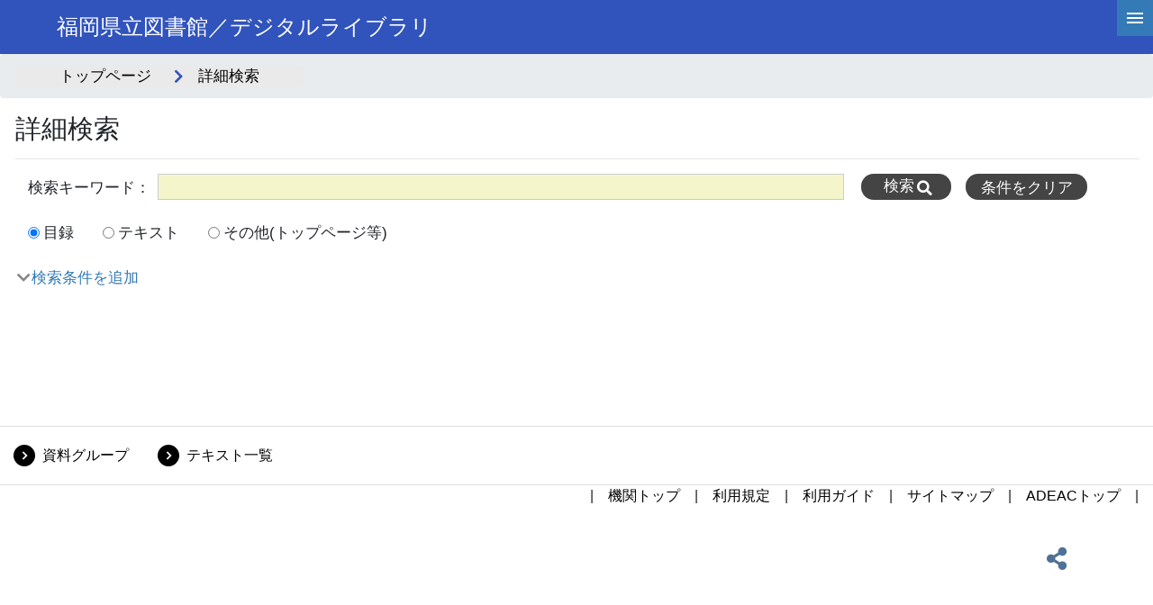

--- FILE ---
content_type: text/html; charset=utf-8
request_url: https://adeac.jp/fukuoka-pref-lib/detailed-search?mode=catalog
body_size: 70691
content:


<!-- ヘッダーフッターのユーザーコントロールの宣言 -->


<!DOCTYPE html>
<html lang="ja">

<head><meta charset="utf-8" /><meta name="viewport" content="width=device-width" /><meta name="keywords" content="ADEAC,アデアック,歴史資料,検索閲覧システム,プラットフォームシステム,自治体史,都道府県史,市町村史,団体史,大学史,フルテキスト化,高精細画像ビューア,デジタル画像,地域活性化,POD-Book,TRC,デジタル化,県史,市史,町史,村史,史資料,史料,貴重資料,郷土資料,図書館,目録データ,メタデータ,レプリカ,全文検索,横断検索,文化財,埋蔵文化財,地域資料,地域学習,デジタルアーカイブ,アーカイブ,アーカイブズ,クラウド,クラウドシステム,古文書,古地図,絵図,3D,土器,土器3D" /><link rel="stylesheet" href="https://cdn.jsdelivr.net/npm/bootstrap@4.6.0/dist/css/bootstrap.min.css" integrity="sha384-B0vP5xmATw1+K9KRQjQERJvTumQW0nPEzvF6L/Z6nronJ3oUOFUFpCjEUQouq2+l" crossorigin="anonymous" /><link rel="stylesheet" href="/assets/css/list-in.css" /><link rel="stylesheet" href="https://cdnjs.cloudflare.com/ajax/libs/font-awesome/5.9.0/css/all.min.css" integrity="sha512-q3eWabyZPc1XTCmF+8/LuE1ozpg5xxn7iO89yfSOd5/oKvyqLngoNGsx8jq92Y8eXJ/IRxQbEC+FGSYxtk2oiw==" crossorigin="anonymous" />

    <script type="text/javascript" src="https://cdnjs.cloudflare.com/ajax/libs/modernizr/2.8.3/modernizr.min.js"></script>
    <script type="text/javascript" src="https://ajax.googleapis.com/ajax/libs/jquery/3.4.1/jquery.min.js"></script>
    <script type="text/javascript" src="https://cdnjs.cloudflare.com/ajax/libs/enquire.js/2.1.6/enquire.min.js"></script>

    <script type="text/javascript" src="/assets/js/font-size.js"></script>
    <script type="text/javascript" src="/assets/js/common.js"></script>

    <script>
        $(function () {
            $('.mokuroku_chk').on('click', () => {
                $('#convert').hide();
            });
            $('.text_chk').on('click', () => {
                $('#convert').hide();
            });
            $('.chro_chk').on('change', () => {
                $('#convert').show();
            });
            $('.tops_chk').on('change', () => {
                $('#convert').hide();
            });
            $('.keywords_chk').on('change', () => {
                $('#convert').hide();
            });
        });
    </script>
    <style>
        #catalog_grid_div > div > div.item > figure {
            line-height: 0;
        }

        section.result .v-list_result .item figure,
        section.result .v-table_result .item figure {
            max-width: 180px;
            max-height: 180px;
            margin: auto;
            height: unset;
            line-height: 0;
        }

        .fit-image-list {
            max-height: 100% !important;
            max-width: 100% !important;
        }

        .fit-image-table {
            max-height: 100% !important;
            max-width: 100% !important;
        }

        @media (min-width: 300px) and (max-width: 576px) {

            .table-responsive table, tbody, tr, th, td {
                display: block;
                max-width: 100%;
            }

            .table-responsive thead {
                display: none;
            }

            .table-responsive td.title {
                width: 100% !important;
                background-color: #565656;
                text-align: center;
                color: #ffffff;
            }

            .table-responsive .td01 {
                display: none;
            }

            .table-responsive .tdmob {
                display: block;
            }

            .button_wrap_prev::before {
                left: 7px;
                bottom: 15px;
            }

            .button_wrap_next::after {
                right: 7px;
                bottom: -2px;
            }

            .paginate-pre-btn {
                text-indent: -9999px !important;
                overflow: hidden;
            }

            .paginate-next-btn {
                text-indent: -9999px !important;
                overflow: hidden;
            }

            #catalog_grid_div > div > div.item > figure {
                max-width: 180px;
                max-height: 180px;
                line-height: 0;
            }

            .fit-image {
                height: 180px;
                width: 100%;
                max-height: 100%;
                max-width: 100%;
            }

            /*            section.side .total_kikan {
                display: block !important;
            }*/
        }

        @media (min-width: 576px) and (max-width: 790px) { /*576以上、768以下*/

            section.result .paginate .pages .paginate-btn {
                margin-right: 0.15em;
                margin-left: 0.15em;
            }

            .button_wrap_prev::before {
                left: 14px;
                bottom: 15px;
            }

            .button_wrap_next::after {
                right: 14px;
                bottom: -2px;
            }

            .paginate-pre-btn {
                text-indent: -9999px !important;
                overflow: hidden;
                border-radius: 100% !important;
                width: 2.5em !important;
                height: 2.5em !important;
                font-size: 1em !important;
            }

            .paginate-btn {
                width: 2.5em !important;
                height: 2.5em !important;
                font-size: 1em !important;
            }

            .paginate-next-btn {
                text-indent: -9999px !important;
                overflow: hidden;
                border-radius: 100% !important;
                width: 2.5em !important;
                height: 2.5em !important;
                font-size: 1em !important;
            }

            .fit-image {
                width: 170px;
                height: 170px;
                object-fit: contain;
            }

            .fit-image-list {
                width: 80px;
                height: 80px;
                object-fit: contain;
            }

            .fit-image-table {
                width: 90px;
                height: 90px;
                object-fit: contain;
            }

            .col-3-search {
                flex: initial;
                max-width: 100%;
            }
            /*
            section.side .total_kikan {
                display: block !important;
            }*/

        }

        @media (min-width: 768px) and (max-width: 991px) { /*768以上、992以下*/

            .fit-image {
                width: 170px;
                height: 170px;
                object-fit: contain;
            }

            .fit-image-list {
                width: 80px;
                height: 80px;
                object-fit: contain;
            }

            .fit-image-table {
                width: 90px;
                height: 90px;
                object-fit: contain;
            }

            .button_wrap_prev::before {
                left: 10px;
                bottom: 15px;
            }

            .button_wrap_next::after {
                right: 10px;
                bottom: -2px;
            }

            .paginate-pre-btn {
                text-indent: -9999px !important;
                overflow: hidden;
                border-radius: 100% !important;
                width: 2em !important;
                height: 2em !important;
                font-size: 1em !important;
            }

            .paginate-btn {
                width: 2em !important;
                height: 2em !important;
                font-size: 1em !important;
            }

            .paginate-next-btn {
                text-indent: -9999px !important;
                overflow: hidden;
                border-radius: 100% !important;
                width: 2em !important;
                height: 2em !important;
                font-size: 1em !important;
            }

            section.result .paginate .pages .paginate-btn {
                margin-right: 0.25em;
                margin-left: 0.25em;
            }
        }

        @media (min-width: 992px) and (max-width: 1199px) { /*992以上、1200以下*/

            .fit-image {
                width: 180px;
                height: 180px;
                object-fit: contain;
            }

            .fit-image-list {
                width: 110px;
                height: 110px;
                object-fit: contain;
            }

            .fit-image-table {
                width: 90px;
                height: 90px;
                object-fit: contain;
            }

            .button_wrap_prev::before {
                left: 14px;
                bottom: 15px;
            }

            .button_wrap_next::after {
                right: 14px;
                bottom: -2px;
            }

            .paginate-pre-btn {
                text-indent: -9999px !important;
                overflow: hidden;
                border-radius: 100% !important;
                width: 2.5em !important;
                height: 2.5em !important;
                font-size: 1em !important;
            }

            .paginate-btn {
                width: 2.5em !important;
                height: 2.5em !important;
                font-size: 1em !important;
            }

            .paginate-next-btn {
                text-indent: -9999px !important;
                overflow: hidden;
                border-radius: 100% !important;
                width: 2.5em !important;
                height: 2.5em !important;
                font-size: 1em !important;
            }
        }


        @media (max-width: 767.98px) {

            section.col-12.col-md-9.result {
                padding: 0;
            }
        }


        @media (min-width: 1200px) { /*1200以上*/
            .fit-image {
                width: 180px;
                height: 180px;
                object-fit: contain;
            }

            .fit-image-list {
                width: 130px;
                height: 130px;
                object-fit: contain;
            }

            .fit-image-table {
                width: 90px;
                height: 90px;
                object-fit: contain;
            }
        }
    </style>
    <title>
	【福岡県立図書館】詳細検索
</title></head>
<body>

    <form method="post" action="./detailed-search?mode=catalog" onkeypress="javascript:return WebForm_FireDefaultButton(event, 'searchBTN')" id="kikan_search">
<div class="aspNetHidden">
<input type="hidden" name="__EVENTTARGET" id="__EVENTTARGET" value="" />
<input type="hidden" name="__EVENTARGUMENT" id="__EVENTARGUMENT" value="" />
<input type="hidden" name="__LASTFOCUS" id="__LASTFOCUS" value="" />
<input type="hidden" name="__VIEWSTATE" id="__VIEWSTATE" value="29+637kAjGu9wBLPaFvQS5du6hYne9j6O1F0ptu5FMgtLLydjQsuWFwoZhZT1GNNzFvAXZ8iSdF5mI8rLJYL0cIsNFQ2dVF0xmhbPohKdckDxhPk7XDByKaK+h8/fUjckvra51LEo2XzloJ+mTC7FTmzah4Wz/Qz9ABDPxqIxADqIpteeLqSGDt25S1dcK3EMzbsnC/4qrD43htvf1nGYMonHkvG7KmPuNd15iiLusFe43hCVNC3yNbS1L9YrIHHLXlJfjUZ/yvFhYjxkx1/90rBQ9OwQCLPe+mk64rIQHVQod/n5MXSPHQktFF1tgK4r37iNeA2vt3rW9YLaU1I8F/weSX0waRdPrBIU5zdvvDaQQZgHDsUsjncxeM9hlONuqLLRyFfVeCNEu/2s/d3JLa1D3UvZQRTlTlatsFTENr/KFjVa+pv7ZVGxyg3X+4ud1BgKGTy+wQ/xJD6183B/YkcVVNVRrAJLZeSR6hoRG6+qf09FbIg8beFtMZrfmUi0ZWAMAKaBF+Ce8mHzAwOwXBgzne81DhEL4oHS4X50RCtxpZ0LtYMwIMF/jS2pP8qH8xJBpm/5NVnxWeYIpxohmbHujKgkbToo37mJTc0Sn/FWNoPJ7eu7TZNcrCY6Ex0o30O4ri07gUpKMVaYkl6oCbm7ChSHHmVd6mlIWY2bKvlbf5LjGXQb4BJ++YGYPffy+RXxP+CFTPIGjml/TUwPpBAGaC/Db3QV6tYsgOIHmPZpu6LlQaA7VtXib6O3Xfnq11ArmhyXXHGxmaIuF5NYZe1gcn1qPK6r32ujg1DZw1pm0Y0nJwyHArazmgUFDGscrv+3rv/ZU8XePeZu12S2utXoTUfXgFwjrQ3MruJTC3W0sjVt+J/1KdLLWTtLAszREjI9GwJlHa3/7mHRI/FdIGPM6+yykwo439JsghbzWCJIwegr7BxvQo4bOfqutSMXIbmcS8hpazrBphZOAATXgPO3puDPZ0fW5nzZyB6W1gxIjrA6HdmB6fYeXnXnzZYS8GeyR/0OkGbs4VIuQQyn/2+gF6G9cuvVZg5Pl8OEJNbD338uIiHBjB9pc2wKlF1ugczGmG/w0IcdqG7FyG2va1X5/bet7b+K9Lu1jd7TA58qtgUiYjgAje4avhHw/enUYHuXAeP1awVnOh6MeDy6juEITuT24tBBpSNEs2dsktA9KxqpORTIZY1VfUw6AXsJfUw82JKp/a3zlkyIlPfCs29gD1WPYPvtBKvN5BbnhGnWZuava5pc/VjQv9jajoi2wfs/mYqoPKHVa2gZOdvXIFWXtgJGZi3xXbFc50KUOtZJM4kvcTvzV7/mG8iiknpqlABhyBA4ICe8nEHlAJdFWDdFK9s+ObrS4X/16CwJTEn0THMqUHlB3v0J2op0yALMoX4S7qhKjPBGPAw2tLAn8HQGq3tv8pMIC4TKl7SAUrEBkcmCTolQ5XNecAB65umWeeuW1n2J4osMhJRo85Cd/8ZO5TZ+vc8Qh/JjqWYZPRRR6dGRZ6fUAPOPP5PCZBXoG//Rl+HHGGiAzMa8Hji05I4MBaJNWVil65ndz6o3Cf7UVApvuKxi/WC0DrF+/zXL2wiDLhTYM9ilj9c7MCZ7xXVOcEs4IJ7tR6OabqWa4jrXO7Zv9K32A1RyU/X+vmvu3cOusSnzKW2w6NBnniSQ8Yo7mzfiFwGvEWTRk4sScTehUDFUlivOhMRKp4pZM/GDK5J130Q3bKEmRU9XgKyxTD+MXqcMyszUJ8uCRxG//izhdUfRDom95D0RiUx1aMNz2h/Bx+So5KcSXh2UpkkzWhylmDBLkBifsJUN+yd0HaSVJSQiUASr+jwby+Gghv0qPVp2HEOx/+XeZBMydG63LFieyk58Gkr/NMFuU6+wycGwj9ymQ4REbWLdqUD3VIjxy70V5p1UmInzAFZ1/4XuqBzwoqY4NIWHzfX+tR/HBskL9uS/q9Lb8SJWbCsHZSvztHfkAuknV3Jvrf5wKBZd/NpsGqt9V7GpXJ7/[base64]/s3XTa3ZRflgN5xXVaiBr0T3alsGlOoYHZ/9W8JiuN808xkOST+8eSG+H1FYnj88PecYkFFLVua06qN8euBL8eLQXRBcwwuq2/9OSFlV5whOM9lmSDSLese1wGZdx8maryLTHyUDllGZ+h28xfjjww+Ll8opznQCf9hpt77tDmqS2rTbeiXYywM7FVCXrqzrCECtl37DSHBZVZO8i1YueYAf0Vi4UL3qo6pQml0Ok+5h1TyQXSM5tMn6D9KLQ6EXH5zn8rjC+fbqAnlP1XXkO1bJQ1S/FzC9EFMPhvaaDacgIF3/Fv0RS3kcptI1MEqaZV3o4wVpp/uItk/[base64]/U3T+rg1bUWXYnu8OQY9qFzugPVglHtI/ZTL/J8270+GKK0GeCx+/57Hbt4kxkLV9A9rj63qcYF00wp6B/uJNHU0LdjxPb8GO03pRvRXNzvcLLBZaThcJtwlXCQT5yamettpwH8zYYq3+70oPOE0V6IujtyMK2of/T8GvW3zOBz9rsv3BVWnJiGbwnwLi+pVaAEH9BdvgZyeubqeL8okNPdtJ1ZnZmLvcxq/KiLQPR//OXGTNU17bsbYlE4F4rnyEbWD1KIWvb7EOtM3aHTYrUY8YeOlaVZ97Ao9sf8CWYO0LFoVac4S15AtaUe2uGIlA54adlmHHuFaTxiBkMmgGxvMMp/GjGtx2s0sg5WWEF7tl58Xffee2MbaJh18/RgXVaEhqfE0QB8W64swR2IGyikhAAc18uG/OfYGAjOkBEBYu/[base64]/oTOeMC62hvgWdLjo+oauyJzzSFBMKi0NDeYNPmK79K5Ao9n6IrBedGd8o44xBCqkyM6fyfr+CueQ+X3T35LUVDueuUoH9UkWPE/VewEjJgj33ZOCBBT14l4d1MfcNxcv+a5a6lfpJDrNbdKlLRCximOVjtdpzNd57Qv9VpoWm5h2TXcRYPij4/6Mbvae3/rqgylmtONw2GPSb4PF4tdqjPaRJSbjL8KH2QbPQPoORZ43PXGSuSqf4fQ65xJxhsu5acsK3hCEAED2ccol3AYXGiR4dTQuaFH866y1eJ67iuLZqdCLO69pPTqyC00zxrqNGXXG1HMs9eR77g/Gnmvfm3OjzHJGiiEVGPATE/hNToNVjGkQdKi8XvL6VJii/[base64]/8BWrB5XdTp2KG6CEWfclYeH2JsedOv6y06USEDOm4rTMngsaiOa56pTWHP94H6u2FQlGwCdurd2GeACSkkns8gS2I6zHix2lRtSOLHmdMjoN0STT7BVy2CKRcRm9HEhei26dDpNfipM9PMJbKdJWCfmCe2d5bnm3Vs4rtW0S4l9oVm9tc4qjSs85m0L1tZlAYala/lqzq7vPeC8or0iyDmPtdkDHMiDPxWRl9P77odqoM7nAauwlaveCLGNhbmZdV6nYRK1hpWRXDqH9Ah9we54R1EK91o4gPGPoP50A/8bYV2CSFycJlRZlxyW8EQ8CzAjPjiz2Pz0se7yJTpg6JGbTJD4eppBVdVEi3b82IxQEVFXEo408u+sMlKVMpzkmociki7Jb02CfAn6MjqFvk3Y5R71t5u0rhcXTgt17qBFhsJ+J1UfYtC3y+WCD2mBibp/Aq8dPLDhvkf3y5dBVR4jeYOQbEX4dnsDH8isKFgz5kdDCKn05NXd0HtQ4+53Gw/wvqrr39iGerNKcUPdKvPvNJ8hoIe7JoKR+exCrCw9BknhSzAtIRrQHjWd2yKwUUNrgu5yCh8DbQnWk+4c6hh4n1q4kvpBHNKN8Dp56Ob/6atKJqa/ZYPkkoxGnaCkoLQp1GO0IV0wIGLW4JC3dOGvquBIvL+Z0m975qcsperGxia0KfBapi5iwikYDKVIGBeuBsrXewy1MA/Xj4FbsA4PEYprq7SVwZnmgFLoV4l8TL+y6cHrU49yuWn2vpfOx2ToQTMENaKcFpqy59ZQi0fRcaI0r6SQ/kX1qqRf+BgGn/4e1CrQznVTOzNXudPB8oAWiQUyK6c1qpnR50uDDzo3vXeh2QsJAdiGPMyZeW3ZyIQuHHKkAKcBew0/wopnfUdyFFsiGtqn3/NWIaY7dhv9AmE+/emXyu/us6XCy/ISlrayqX1nS5GiuHj6B1cjpdxbb2nFajRlD9uxeLMrAOYU3yMP21bBwaPwnW0+/Coh8ymvAVWukwOyRP2PMMcHdMJKTvW59mhBEH6e+eYZlnILzwKfk9cbiARp3fE9oY8nTdp/Z0cSUXCiFzNF9R0azIrdXuJ5qPnARpgwArSUDmxYabGq43DsyATrkVPqH5EZ0mSCuigG5yVxWP0Kzs7eD09Zl/7X020fnX4bcrT+wP6SzYDFFMVpJGbvc0tw/2b8dGsC5gVeZhZyAWNOFLSq72A4zmrNT2CYfd8ZfqMbpykbra0ArK8ss/nGE7LsHUNiS7YqS8e5pXI7fSJuC4BCiR3twXb3wJ9D653G+DASEjMBruyHmyw111m0MPQLERDx44t1UBJHIvx+3WjqyuFnZbWwgnvFAq0fTJd1lQ3MQumVekcQMXMl3hPF+2KauIBJlTCGUMHRXxkko8E5CpHi42XayemBLcZtZmYvgmmIN8spNJxk7AfoN5S/eFFGL/Qo9cYnVFZopmYIVN4HfMCKWHOzpANr5A7/NbHx461SDEjCeAuQuUE43HIhySBSsm/k4435RKVu1Zj8uulna8Ql0x1WZrR3Ul39M2Rbws49KWTiH/WMHRJ2JgKOuhgE4Gu0E1zd3qhIkVndptIqLF6eUMscfwrikgNr9sw1LkolLIhj2dcSPxASe/9X3IAuIzGrtjzqeoRZ7KDxGpHD6qHej+Iat3Gzh2/BhXuKDvG24kuYCPfvWIKd2GaqN6xEh3tlJ3obovNwpWwZujYYvPwbXasrt4LYYavoqFj3q4W6Y1HyKNFfqG0+b3HMh+Q2RWT8YE78Eq5gvwZ1j1GF40sWdwjkLGHstbACWxekIWtifQlIRciV45e0LILwAEK156GuwBItixT2N7zdNE/8GnLD1Tl3xoHTp4Mfms4B6UZHNsd430c1HV09LAl5nsi5U9yy1WNY3muWqPo+y/BQNVnchVkDl0xjQpbBkYETw1pISQP86w8E5DOiSrrXxJ7pD5QGFvMOQd7UpyhxgbAhb5l+sI577pQnyQVftY53iFZ47Tn4ohoMPL2TUtMDhrRck/[base64]/FLBfoaoll9Bxq8N2KHLsEgh1GAkHTNy4pv/gPezeaoedFlAY5/gPCzpyRd4Pfa711u8ZYKO3JRAnAiKIBAZjJsQj2BXiWyuoqlYlzlcqn+3dQ0DsN3sn9nflo3WDUygW7krWTW+h4lNntBdx/yRufnC3b6fQpHL/J1IK/yomHrS/ty2BH1l84uvBStKCfqq/3fb55JssJkHC9dTDlMcmIaTEsA3k3GIdetporq/4W+yPY+ZlqTdc4yPbVN8zl2Adbnr8IHc1J6BCO0UK2WYoT+6GFK2h8CA5Ed6Qk4u6f4jO6ABIKraELgezoYs9xlUjtiAYmsgNWDqCoIJ9Hm9pEwpz/VKxi7SweE34p/yk/OzzxuTlFxiSkrqP42qmVBvPh1DPa9awE2FO2IqkwfL9k1bfic1ODxHfqHVqfT4XOMUSaTVggOBTYzwJWzKdIBI7ElP0Q4Xt0A3ObzsFDdoQSiq4kDUlLh4zRkN+QY/[base64]/tXUmYqkUL28D7I01x5J1XNs+gI+pRyhPvduhDn1o36LzRFq1ohBQkXlK4tx7sTkqkgtjv7tAYqZ0jnneTyjhyxNdWzBpw307S0wAdFdlKw5iuzDkqTQMoy3EEHsmVggZfC9f/oRI8gfQzghV203nCeUQ2UJDaINP3g4iitGNjSvhgEprFVl487XS7RudeOaqmrkYfhHKqZ8ozNL3H9gJbvGi8qHPI0dpLJJInkSPEC7CQzpzH8+QntM2QY7arlJpJIhAgZzwtcb6sqTIyk+fPQ/qkbWRskHw3A5FljPrB3tSsWSMPA/+0uYuicRIOFyFFaobTjL8yX6hz62a9dbYbfWOFTysNLAZXuhVTdo2PSujlEg/GQfCif5KmsyTCpBQ8egue1iEt1sGPBttY1DNQpT/et5fQDXCUtWZrmfbfUZ/L9fhWLHtGoJnNoNQ9cBbJVTpDtlCuak77CT2CayMJ/OcxdIBersEaMYnSOyar/AGcveh3fnMDDtrbcuikfu9/2sR4ypwxfFQqgxjzyEmf7Vd+9tdSnwoIZCwrmMX7nCv7YfO5V7Kc1k4YPQzfNdhihqF/Lw4Z1+K0MLtDBVO44cQX55yHVkrV+RWSwB+WfPftQKsS720+cY0EWqbI4IWb/H3LbzYmb9wdLu4NYK2S5XH1+sBrDeCFXpN/23wJBZ9o/uyK0oRjE72RW3ZJKRoLBNl5SABwXQaU98cIn2MDn5VywmWWbxFcGeCg3jDx4kwQ9hECnRc7shoFC9TMEBAbqOr27/pTTjChhmqNG8G2I39XvqqJeMcC2LRYFe7rur1o9QluAWi9Wn+nWPir+G9io4EUUik6YY3TergPBaDsprw5rAdjxw82gYvq2rihgXlL3TlmrVGG0nWDlVlRaBRO6IOcN38w9vNUcI909+hK2QbqszE9z4I9NNO3QVv2Ad4h/wylc/c61YphoOqGQwOKa7mRYe9wVITMLv7nQ7h4JCC/RScAjul6l8WFwqxustikBXwnfnedUm8bcSyXUco9tlwnPA+WBHMM+JViYBIB3HUuCG/3DTZioTw5qyZby20cov+UEvWSYQGFCpAgN4kAA819cOz/gOJKK7q4XpmqKXFcwqV0r7bTDxDVMNdlpjqv0dSxJnDrYqG33WYcBnkLeKyuyB0udc23akpynWdP87pUU0TpDhSpznIhUbm+vIJfh4my0JR9qC+R9dw0Sz76fwThTyGd9z7eccqFOoU0zBYuyGB5D3wT30eguXWqz3iCPAtRGPkKqt8LTPzj6YAmCUz/QnfdigeZVj63t51LlQi5ZCQ4gAIePG3aSvVkCXgZf5DKVUlNdWB69Bow9cFGEQgIC/+Fe6mvCEx4Ou845tR27Sc7Z8Yt4PBIUnmt1iARTfqMJmOv+if2xKXV2TRnObcONkPGxLAoatHf5Sgp2no+NxSkpxjd1g73tTdBmq+pKAK9mxxuhlM6JNrG6f/CpObBssv8UVkw65y+0H9qnYIX6pieCJIMT9SkOVSFt7OTb9mg38q4WbOXCd8xokkyBHga/tFi1TcsObA6rhsQKYfussXX9xlsWrZBkHTzwVMRAoXfjG/[base64]/CSkAk+onguppHye1wqytNFCbGnHtBiL87F4wTw1S6oZ/[base64]/Yc4+1wxYdj6uJUdIiWnmZI+RWE70ILw6IinHnhcKt6dh0d5c0GL6FhGlJ+13nNdkDxSpzxJSpwy2wqDaryd6YuCQta2psvBksya3mWovGjg1w90JnbYTbhQc9QehYKqQJF/2mhMBjTJRrnSxUE40Ic4SXeqodIJ24+Ct4i60CoB3uuOo/iazCtH/ee3pTL1q/SSkAzk4NoRE3eIdflsFquXmMaHyeL8+tOCETQAtUn8p9cB01y/QWpfB2WPoHzh9UsRhSDXWqz8IqMnr2UUELn4/vYF3abhV5hCdCoxRMzioDlePS9FdAxp2zfXs8VmpXKoodTVYhMr4j082d9unO/yiXRYFeD7UFkHxhzocCwqHHhyvGpCHhWSolrn76bOy+zLXkgXr7PuuPTLs3e9Wt727n5kaxJiugunjixJJmQo+qpepzpknghMBNY34Y1VdU5neUxyHB4aYFGJzM1CiJkevb61874X3krFLq4usmZSOJ8NJYqME6gr+Gm+qBz1OC/Mcvmw9QN6mbeLCzGF5MuLP5IgkTXBxOexSsiNvX4IQdyoBmY9jz2fyYoxZRzYTIDdqj9ARxgrUG8QA611cFqUr9zUVXj5X0fBipoAv4qVJq24xxkGhT7NwXGu4/w7ohllTkqFy9/URs3oLAvHG50yF09tfGKq9FHZih2tH+KDZ0Oijz+gww94PoaiZaU/eYWirG08jL3Lak4MXiK1CjnIGXWoo5lUSOs3Ax0xT1DIBhiiT5ChH9wmQeW7oVof0iU2BRY9soGfYrPTAaO31wbdsB8aPu3d0h7kMb++VJmTQvotJppX82Z6jfeN5LcD125oedLS6Rm4aoVZQyfeXJkALOzSoyxP8hRd/hauFV72buo8sgWAqhGoi9WKUsWqEl3U6zn7Oh1c0E27vvzJD/lr4+xDqAka64K68/p8y29edr+TfN06QJBiIYZJgQ5vV8mPNHq6kDXlGhkz0/eT74/56hq899R7myZkczGi8nXPbEJwZhODwR+sT0RkENg2OiZfTNcmvr4FH1g4HyYeitaPJC7ONS7br06oNkFj8M/NL/coff3X0CI6wa3HfSg2y/SqgQoatGvRdVXx4ZTpf6mFX3ppBXlyELG0sFzAxTDx/s/GDUu061kZrCnHHkMmLF/BEXqLBdnAOiHT4oH8TY7ZhHO+m4G1wzV6us2n/Jpa5GE5/aqe+2RfYPbYAzwz3G5T2z1BxifZ62I58PccnxSWs613j9gt4mstPP8P5+msiZImNxyTDE+oldKqK1uYBqYCyBZnwCxwqgQddBIlArNKZpAt4NmH5kGoEswIDYx9UPNqzr7tRBeOjFRPsAGOsAMaeSPR1oja6JxlxNVjVd0W3sXuX0ndUcfiTGwYBabgdCuXF61a5/MJs5XJgXAxetm/qy+nIuHSejiEsFqPwPXylwVTWoqz3PJ7dEfdfUzA2TwtEqOmyMiDf2ziHrFm5ipfsS+8XObHsbMOOb97X6FXpq7e6kmAUE1pDZPk+C7goWjuerDoYR2T3wdvvv/I8QCimuyWr0DqSsCDozqor70twr2iL17MUCfykQKL1ZML59Ryrw55IBErHt0QE1e/4VAavm+QP+nOskmql5AmiK+sczqiKmlU6NA/WTOoAlTWxlMVpuAeNaYDIDh6W89i1FcJPChHQiQdQKwD9Bqg1LwRMGeBQQ4Aa3fsGj8m93KcYAwiank9AYHOqS1pSzz8D6R3+3xtbdd+WPyQxqeZl7ZARCmcLZYYkxEYtiDn2Ys7QJ1HGLnfxaMMLhwDSqWf1byR9iJ0vz/wBY9asgpffX6XzvVE7zO3sKIWCnjVRXt5qQGJ+i47lMqQ/F4Cg4L2PgdYPRvH75RKab8BzgelSzYP46gXySuSTZNM+iUEsWYHqbJ+VT26Zh5ek1BnUq58Bvy0hdtjUsdfJhsBK3E89Pfr/vnLNfC5dOPiH2ZcGO9f6HGpqBAKsMJNiuPknox0UJnBn6WG7+sGiAcwBfdhHsBFrVEeOmCpnY28MY0k7STzOAK7g0fFw5AsOoHTIBxshjj/TfuDfcRJ6SOJ5zabbtLcEMarqxy6aUoZYHmCJQqxPnDqnBvafKGCVGMCT79onERhpYNZJxHFyGYxZ6xj57CNNmi4MJKwfahrTEiac0zWkf/o2CZWyBHSGO55RokETePuo5FM+Y8wof8XrLzPlPebfJzb5ZEl7DrjOp09TcjuLVHZs89gENckcZk3z15vLqKXKwGQiUhWDrJvM9Rd6NLIbE5GIyog5PwsP+bqv4Zu66iw16i3Tp/cxoAlvcx9oRBQtihnvYXsR+4ivinwCLc/vrgT3gdX7fmAaAX0niCMpRQY6iOEQPjFz0tUrsaZ401ddozFwqaF7biTHA5zaLOEbsTZ51XilL5WQlpRPrfjY/lbpvcwOD7Xsg7Xp8vS62LCKXIki4RzLB3viCWryDnp17OBqa45VpCKRuobX2lakF76BPoi4eQa/Xi0nAzNHCAWS3JhWmlFMh5IDi6WUiAyGLjmjdPSFH5Yr2GJgl38+IYVxOptgu6joMkNm8FPbaQ+wIgGraTMsdtAKllSA0gmcMO+kljWU8aSKISHP4yicH32V9YTDNwW1IgKfyPwlIfEHYWFrz8HDnc5G5tQNcvt+zZ9V8kiyBvqoJpDr2FvafkPmkJiZ4/4CUQMojevAwHeJzOeUDVtcd31JyVeSP2wOJZfcVBlpTbhRdpfvie3fJlHmOVAz9kENZnSQUqygSSDoskuXd42VQ+rQKBdA9xVkXlwvgcPApymuQm3MX/yIuNscY9Ytk7zPNnWpeZGmj1DTyW8pbuKqLEBnXB7yztXPIivEmvVCRFYm5sWCwnjQX9aSVaswB9uWhKUTBianQP3GOre4HnlNUS04YvL/qFC38512z0jBvoyPYopguaLUIDQKK7IcsRbEBvhYHZeZeWiYjBEenN7cgeTkKrbsaf0yCSoBKDgu91nEeMnKFW0zzuInQfeWJbwbEHZ3xcXNQ58/iWhHqe9RQNdfrjXUn5j5DyDvgYnN/9i8oOMRzG1E6K5vBMdODcaPSBygJN322GSwEm2CkzKDkd5YhG0f+6ryb8FpUbmMJp43KKjU22tW3RYfCAJ9Jqv22lFzjSELIfQOgoh4R3qxPKob+xIwocXirGDUhLPhS4ak8oE0D+kO0hI0L6oNwzKe6uJbP+Fynr19J/rY1zAR3mwgUE+lmWHMhzufRSlhy9zKDzev71DVrj2ckmvJhcXGghdy3/KJrfVlSpaunY4lYdb0WjRq5Iiyxmt4BFNPmMAc+8hYBq0n+RlJGqt+eb0kg3dTP8+dV82XaXdEgOKDmafy++jDhI9G0fTPA+1/14g8y/Z7oKiXtX9vLP4ODI9LXQ29f18USmr2aqpFaseHNsJnn9p/MpbqfCFELxoQ9ne4G01c1InshJOW5I59k2u5zN2ynYYRLm7R/RQuxfnyjI/V+ea8KMrKMl3MXJf3RqX2sgiQwrq1UJ9v6Yo0B5VzpKoK7bUAsMd+BMWK4uyfbCOKMydftIEjKjOrCVhY7lH3PNN2BNm1KNZ9oVbgVzTL+qk535Q4sgY/IzKKf4SWUQ2EuP3t+DfAy4hQxeHcjZl8pvuczsq3OBwd7Uy8q7JEUsBjKu/p3+9ydtrIiy3nfBODw952LcsIccqcAMAv4wWXR5z6aNmXl3CXhgbtxyqPOfPwzqQK43s0M+RQaEcZcxsWM1iJ11WKlWbgrJGWza8MD0OCQdkMn5FTRcHOBztW+JpImZ6GkKiAjdLjkxrp5FI68vqO+FkXx0p1khMeAJZwIUv2v/xBUpWAUJ55RCymErDHXAZ/F8Z4PJc0bXBu5DEH11042DTrmHabczyTyINViyv8DNvB0i22N5kdQIdGcnh/jD9iIOMeHf6BJBoFkqLjwSfUdiRmbeTouXn2DzgNtBHrol/oFrnKe1ilNK9eMcvIvYClhI/t0Oj4fvnqTY7hiYXZ6cm+RpFYLw5ahh+K6aD7k5KW1E57zbAWqArlU6zA4PQxZdoim4FHf83xK/VuwP/sFv1oZvzHpCKT6nqrk/1jr2Aeva40HqXIo0fuyJ4/PkJ91mDLE98E06GdsZCAYDVXof8400w3lXxjWIFX+cdXQ5TKokZCiYtyT1DrIzRouUHpB91XuIkCrGzglJrqgw52cO1opEU+I9Y2CxuVslQEDMOglhDhBWJrm6qQ1YWd2l9tCuFXNCNPcrx50BQaeoVPihuHM8ZKd8BAtkycQQS1lbTafN8ao/AoWMuCOAqltmCiML9madX4J/NjQiSq8Fugf6sx2iN18KHRbg1y6BgaHcUy/kVU5Ti5cvorQgQcLtJN5tDi5urXuGgjPGjlsptKD1d9ocNXz52Ixo28BrcqX32GmwE1OJql32NZDZsA6cjdoks7KmV8cq6OEH2l8SAokFDsTCCzvEiRE5hUOsoarV676Vvlse57NvwdtjgLYNZD6kjxcBvYa3eI/NM9TvApQmmx+gKdJV/n5sb2bLCUYvdRH1+/sl4kOzzaE8Xz0U3DRe2wF9m3CoqqNRkvtBAAgJ49oc2OS4f1reGDdQAW6IbHNeQ8qFQjrvyr0I457smzv/6tRwbFTTUPYvXbMKAZ/gWGe0r/SlULEsU17bJqWPGxeXS1HiHmkucmuDL8ypFc3yZkK0Akhbx/ik+30qsO35MQUVyf8PCEoNySuoDCu/RzUIkbvCA6/veqQqO1Y3wsJbC58QBGNMfABHGKDt0V3DD86+y8et9cbBVxSzyFOkG7LkL7KuIXcOAqBmmdbQtWCdo1246LxbjDFC7o2MXwDbi1fpuzJUZkhIA2VnWoC/IqrdhADRLcr5EuL9HhcJNzlIYAGOz5eplS8z34FKrf3pbBtNzecfW2x+zH6dU+x4Y/fhTIS2uLve3F8D5DWJGCymkID4+ts0GA7+wz4/au77gjAEwwkwDWgmiqfxtGQQHAV8tWUoTkCMJ/dZe2PqqrYDyvajhuK8Nak/g9ea89hW9SjuAJR/BJP71GUWSNse5kG6OhCOmBxrZX7AiJj74b0kFELvawkQJMVxS2YEQFp7hVffljvPkw6j/QZB79BUHVQvD5S4pfG0PHj9Kul479NU6KVJksd+mEiNr94EojujjqCYdsR/ksuZd1zbqyifzcLCbO2li0Mn/ue/l0+u9tD9EGrjzcsNShk1vJvsg21lDnzsOOlraJ/ljG6z/ev7M8Bvupdl3GlNm27Pdu1Si8znh3Q4xf9dnARiJ3Y7Ue65G59wsuAEf33m42mRu0EMyzGAcRrOJMBBg5DioTbvzovr8DEmXue5KvvYdBuCfnvwLPreSF0T0PZRqQjIsiylsBwX5L5LHAkORDVzG+QhWZhpqrVzIFoDT81CkM65MLxID/WaaKUI7IVZGA4htE0iAUNxRoW1gc9kAeqZQv/WWSSWMCDrzFSpm7sAg5Rm/8QKqgxyIYVVQBXXvl+FH+Vprl8Pwd65FwMa+46kkz3V0ZdTo3WH/6ZuJU07y8alRNo1ip+Zyp96uBKM4W0cwY5fUP/q3aTqoijGa6fR/xBtNCgIieybR9BuegIDHlgI5HS7QUktssoIKxrD2gt7H9lPfQAyI+boafHLuvMqzliORo5Yr6zXph/uD6UB5lJhx6rhnCw3uQDf8rFKb7ob6EbKBcetdh+xF2gJyg81gcMEx24YGD4fvMVkNjQRkO1oiJKrlIS2OC2fv8svluUyzVtpfo4qP9q54M7z2k6nQVu4Tp/eJBF4RN5zC3yNWfr0i2Na8JxC5kxWMQST07A2UY9lBxRc8cS1rXJTP2Xj3B5MwQ4G9v3gCt8nX6k00CfwU8AwKRyVap801B3ze89Dra3H1TjyREbdoI06C2+A2aryTYJp0i4bjqjYHUSA4WsLHqObCrqSYv+7W4K5z5BI/8EcMmNwFiBk5qaKWvrf4Kct1c3S1Cy04NnjLgGqU4lmEGBG6BgUKL08x9F4VnutXhbAlFzF17Gxkvk14IISYSLjh6uUVASndT/54+hmRuUWEO0STcthDLDHQOdSVNMyR8rQeUnoJCFg/[base64]/F9WbSfQjP3WOs0mQsRXzEtc5I9WRB5omTdIXkcj0an1GFwkVMWq9IcxoIOzFyCi9fpQ/DV++ZFOXP24Ss0m3aXBHsk6yE0r1gjaDOPZIvZ8VXowq7O43C2/XNb7pSPuipxVQHR5zNSszMK0eaL1YUSTJGCFHTjAab5PzlT/yGLMyd2nha+9NCvDTagUW1CmRpZqHAcMiFr+Gg3DOR+e2ONRzXaMdq53DbAeAnJ7gDfdiG/68HtNPmbCttu54xBNkYhBXh2bkvSHv+8x2XlJOSWGYWqcaBVv3IJcOfrMXSAsNJi6kx4dTeCUmw1Mnyc8AKBad4c2Ja8A456SbTEBc2Aw6agMnKocOiW6gDf37W5EuMsm0knSmFMgO6O5BP69+tloSi34S/Y1dk4D9v3bHvdjKFkB2r0TiQublOdoXZE1i163oTFcqD2NP5tuNgCK9rGTunPvwNU4lbBg/AN0VzjmXNYsZtYFehg8y4Tum5AJus2RcWN/G5QmYJ4m1ylIlj7tNjLsMUV+LFIMgLOY1E/zl0jRRBIBaHrlUMmzscfp17DOXGimURi5lscup7q10sT0RXj4oQuLO229aS0LKK2waHTwzvUJoSOL2xc3VQj30GrpLGy8PBvDMxlwR9L4P/Q4Z5FMV3yjVZF0ux8NGYfX+Ug7mXjn9e5RKZmLtzhN2csy2wJpbr1dLaQxgUCdtYGItsCK4TQLb3Uupl/ZPZwPiKtg35oAZbDXYTIhK+6p4RnMHryqKmNeYYkgG897CqVzasMheKT9tLrgUFM2+KD0biRIJA2ieWOJhIrTDcdyohKsanLDgUyUqaI32/CHP2ZTJj+LHOSC8hSRQddbHQe3mWJYfVD2xk9ed2yoixqNSP33AGtyVj0nK0rzYzftxnE+zEsNUFhH7cdTIUCZjGKUfQ1CR8T8spHCfakR8NFDUxGj8ebI0abxntgps7RsXHsoop8rQ5TnobMhfpWANHYFxExpxC/29jLnEAT0fQpT7lVqGQofw1Ry4PKVizKad6bDE6dukWqvk4agBJuV7RhwgwOUUu3NfxUZsk6o4xgBdk61utzP8+NODUXs4djJenaUc+IzY2LZVdyPUpX2cr/Lcs1xUIhTd2EoZqPkR/VA49wQrkziohNlo71zVhmUFAjY+Od3KQvJ6vT47F5kPdBaE1TNjn5ElseEgL3sSinBCAGLBAvcjUsILXbpbYRD49QxjEcVMT6Tc3GQJKT8H0XbEzz1sOkD8oT/BX0apbRdZqZItevKUAn3+dWql6+EEMp6LrWGKkM3TOdezUdVxCb0J4WEHA3Tw4DrB2PnwRbf18BAsqXFkVmHe1G8KGQzbnjzuUZQF1+6kWL4p72CpsLVr3/2OehFq77iBXOOFXO5P7NCZVjXpWpROHMeMzM4rVRyh1eF/JyARSjw5Rw0NFrGRjxLMqHWoSvlxg09VZxq/Mug8HiQ0SnJ1GOhIFHrK1lt2K52MHzz9I+H1tEbtrF+XFpQSqmtcxDmbb8L8QYEPrf+xbxf27iJZceY51Yy3zcQHHQaQp8boT95/5ouf+Oo/iUFRrTOsj53eaST6nR3Zhz2wWXshUrs+y6rpw62Ky9y5kcZTV/KAwIb5HEhHcVK6bXNMrcRiyTmLrg9tgyOaXbOOYjZ4gDAf1YSZcn6KtPdbs3ib1Lseg2dOchYQ0OxNkTY54rUB1aAB0m2eeSsSqtSL82ujaZ5f5OBHrHVEtvzR/FNwVKT7FtCu3+AtfEqLV+cCUy9gV4pWToqkIa5ZT8c1MBREASqO73kk5jvi1x3rblr5y14tvcZ30AyXD5b67+ZNSfPXZsha3uVN65pAMv44F37UN3vp3FahRIXHTHJtq5uJHtpUXgH1PVsMHT63i1jHYQtSC16YMf4dPm4PTSIyhSNkHzM3rR78p1T/9zbB3DADFvzQmWJ8YvERQxARZ42t0VRI+1YuzJ/LWdcCwMFixLlHPGqmZZDY6wOUpMfvcPBxX9xhw3puPRIfgQQFpZIfAnkYVQhilTVJtoy3TTJ7WCk8Kqrg18RQvHYJCi4MH2S7ArPICpqPCkYn0b5VZeYWYYDLle3/ck+OjWnaJAzla9oLLkroZYPc3Acfa8iBP1fWOan7FrHHRLxeBWayK598KeWIDX5ak001rjzr3s+ErPcZOwOvBZzx9Zm83L3v9V/svQxYJqz6GyzzeSjlq4BkcdHwMClQfZEHtEihR17eFtK4YA/N2yjUcjApzUZ81PBHGGlko7bCdNGZ/w+uakx8FL5DpviQbS4EP0aH/[base64]/[base64]/TU6kA6JKq5hXIh8jd7kFCNj8e4ldkK2NYC+eb7FuhRvi3XEpaRGpNKQCEMGcg48nJdcf2o9yEc3jKcw/rnOGVSM3GtbUekxSnS18miiNYrKwid8stbeF4MlMNI0dMCg0yRoMTlLLRCIj8KerRYNo8RUe7I+JJGFkA1SSVMecy4qIN5CAxWnkhEDFgOjfR4SlKcNS5lidRJxepdx3cRmMPySgh8nQhrlKXQSvVoVAbITxA/Pk5OUegcpKXCzjcyN8HheoWE0eBtxgoW9sd5yISsYkc6CHEQb2yxuu1MP6dgX+fEil9sjLPrRMNYHLGPVMbBR/XKLadIxt7uvvEaYicmWjsxLdlRE6m+pidpbOTSJAh/Hqu491q6v1u7Hk/cgCkJ4DCfXySVAzjspK6G8/FS0yduSvDJNnQGQcyGxmBbaRW9AwPexeSwgvWV03WAXQkiUFBZCJlBivIobxIRfGC771q7ewEfA4vF2uSswhJxrKsWSoOfqVbe9Zf3v8fjXXtEjYyQDWeveJc3EmYE+keEMNWNtywn11KfiRb+fsZ41uENgpkMh2QtLFB88LLiq9gqmqR371Zi79N6noDj8AxjDcwh/YQbS1m68YBvlXIz4TNcPOc6vSmQJxGjhh7m+4c45OFJ1ELiEsPZaOnyoyA0OnM+hQ2FjFqqXQKAbd7zdjccT1pxXOhNUJohePYdC3GoUXnBEBUObho7qC9+A3+J0sVn6EjLH2pS6+6uOZFD/jXqSSLtBZAaIYqk2GJa/MmdCj7OahQYQFBKMRT0vj5PYoNfWq6lVKb5S32kiJWTFevyIpOiuPtnLFZgDTAx/vSaB9pNSWAbcRjs2ueLgEEwfEgo+Eu9POVJnvIg4Fk7RREVRYqKeB06u07ykDciP0glc2FSc4swkdcApmZ3QPfDTqqnE5VtFzlZBgbfUL7DxmU9qX1M4/VUEWxlxGfvKlcwMTCnXDATNTbrHbDWfYdI2s0WQfn/yeklhuXwZ8+QkFxkCci6U5g9TBQTu/9b6Q3vjkeYlTITmwcKTG5WZaFfSfrkft2vWY7dccFgyD2FgArzG/iYXrqU8NFqPWuRdFBvR/mdpqnRrrKyUjBsPkkryCtXzoAU6gRLb2fJDel1eHe7AhTlCfseKmuqn2SoeLcmTL+CInatiYLjisarWDwdkqfEyQ/Kxh470mXhb8p/yfkOZgABeIDlt/nw3mr4B19vFNXySM9FyL71BuSrxtynbp44/[base64]/yZ3GW82z9JUiHeQWpEpjujQENweoQnLmQsfZWkurIs/[base64]/K+cHUlAE1thjDqhALVPq/Ib8ThmT4PL/[base64]/a2zOhJ7D9IQTq/lgak2dNwmDLR+OUbl8WRQVG1dJIMObxMj7ZvIrfRF8jfpKgVUxrwvYgso0D+RmGlQYKFkTEApStGPqyDqVkSO83949vjkhllj93+ep/xFyG7/jD36CCYIL1DCcekwSfYz1+vmYNPrmyGfKjl8IwYKi8WgtCczwUh9B7oHh1B8j6dDYjL36qMevLkEfsDmhWhO+gxF+sP8lGqGP6y6S0O/EpGMpGicJTeDLe2DRyPYb+lrSonI1N8rdtGK1CZUh98qrdKfz6kFXqWJF/ijUbgz0EkMpybAQ0oNf7b3gchDYYTWkPZx5ZbcWMxIshz5nzYWwLLUjhEEoxhCTPV/Dy9TyYqytPQ8JjklhsCUhdub4ITem78qvkUSggCJcMZEdal+6QCbgamkBg6+6/cVO98/O46xLcxtBCwm2vuHK0LhkcQLdEr6XqDicka/[base64]/DK/ut8v1+VZXPZHu9PDxp/GImRCs/cIFH1RQTFIKjvtmiJ+y4vntzp6WZGSPJfvUh0bVUvpKA4UkkqqnjYVNL3iOgmwOv8xymgmszmtWppYcC5KiN61U6JVvs6PNEfWf9i42ZbliIxbXlhplFcKMRd36Z26g5DchctCqU2uZD0kdTswgxxnJnYWv/Rio7IJBzif2JkrEs50MBWuCQyX1gsNrF4m/1zNxsThABcwDrVTDBebileph0h9qa5Qb3rSEKdIJ3Q1xODUwuEoOReLjlhq8W3qaWetSTBqQaML/HJxV3dzW+knotchoc5fHtxIoM5t0Yc1llGXygDUPisho4+GGrz9AJ99JrygTYcdgWQESlsHGgX9o7tUUQJg52nDKqQWQMx/TOtVlzBF4rjfq1SYqmU+19U7EeK4k8ndME95nLPpr7nnu9nLi0jsw693s0AVHOl/+QUja8rYuJY0xsr+VtXCWGTOcoAJYz5YpWr1jxbVi5r4gYj5qtsmbbCMQzuX5g39mNGpBzTBr08nsCbmo9HqG7nS/fAWRypq/yqFLnA/4NfQkOifGe9BMX97wQGR8cEUBUJYqmKRgDvUmnwUlnv3ZVsTxxR/[base64]/ShK/9pJD16MW8yUTlRepv6hpOulPuVxvcCBpv+6LAqQzuy3hJe1s5QS+fozl2+61AIfsk3gT5PBfNem7nUceR2Nrsorf6m1lSs8UCSsRDI48dsVO+nvV38no4VvI/vNKkJ/hT6NDHv7VP2eZMVUZaXsQ5a4X2uzdKQI3Ay5hnI3LefocNIxbbAVU9I5RKG0fRq94CHECAcKvPhahEODqC4v8Gi9q+bBmj9vNW+P+YtNG2kom3VFeseFpxMUhZx68d1y2Gh7bpiI2Tf/6eQee3xyuc/0WcP8D0HE+v06OWSf5zxcCa5GBsTLM6xnD5oqY1Q6drXy/XbvDMrztsCoWhxgHwIgp92TDWhs8O8B3H3SpxPHef/R6tsweF4ozqTPLh8eDndKFwvpwjvv3qtNISW9aanf+xmWNua7aIi6oTGokf/2kXuna+t7EnhLzukJXviRSaux7Bq48J5Ipii0sLGWPCBZ8DZQ2Zh5J3q/KTyC5am3uev01iCvE72T8GWpxXDjmCtJUNH7oXz1LwMKq21KSxn5+zxUGsM92uo38ICM2RTTWdjreIGE8Bpwfy8ugDFNLHxWDr/cAg6uepXd7uVe0iFkkbSYfBC5hHQe/biVD29tGtS/PMgi3y/tmexfs1nRebjhCcGI5X7JBQ0Fd9Z/7P9/[base64]/5BFlH0WRZyQKBrTZ95nW6k86ItFz/GcDjdr8hd/s8SAtVJpNpVLtKW8DAY7OfqkCP5Jz03/3fp+9p9+NgB4Ii/pYpHEfw6VQxZSRrAOI8ehrl91iH3P9ydcBuxKojD4GjmZvChRIwVTMD2xKe7y5Ks+9epTlS0eJIqqtA5SKrFc1SuEJoZ6gHOL6wXNXsK2Xc06HwB3QjsqWfvyhwQySMt8hsFDaKPQnQ8giVTrTT3s0v3VtjwQ8seVURdWX5R6VZBzrTecGcD/As/p2a9oNvzlTvY9dEA3K5ODGnN5Cyfgp+I9rm+X9ScQbHYaiTNGozirBUNGg6yK7f2ydHUNJlngT0G/sB6awK9c73QNdl23MaJaaFeHe6ZUzACGtFHemgTQKs8CFqsoKjWQ82hfzayBH9pmLP2arV1I6aRu9eTDpj4oip2BS9q/SYs/dQELOcmKfMvAQI/vv3KDDHzV2PtucxPairEKi8L6xGkSc7GEo5/zJtKnOlyUITmLJbgvxuG+rZTsJGxKSqtG+vjUl2Ok6FUkLonwc8Qpumc4XXJh1E187tZZOexJ3UsKxiU5ATTvOmwRo7/2awPV1SQJVxIA2j6zkozTFJUaqXq62tWQ2xsBgHGPtiT6Xyr0L4iD3lZ3FM2miT9E4bZexj4MGkpDgm4/7TEtxBNFX4WJdK3BUVITyXit4Dqi4R3je2WQdA6a/XwBVAdqvwAoYNuqmSnAO2u4BueEF5SVWecsozg/ZdKSBGbu+X5IIfTuLZ0pGc1JVncmn9dO+XlV2CIktzgxeco7VyvNSZX93b/MOdxhHkMs8VmLsyhiGLPkFm9R4IHmAd6KKhlJoZVLn0MFs8fchNaP0GNDEV9jxJ9sJOJb+7yte8CsS9iUYIZS0662p8n8EESe1qak8NZlsGXcLvJvkb3T61g+t3T2bbbank92fhfBHtnUNmLIcJWcYFK6w/9cGnkKz+aouy9bWx0dyyLZ0sjapPA9kkJ5EvHJmj22ZD/lgsM1AMQlD1TT/UtDXsf9cGXYxTa8L8fCDhCML3Hv3seQkJQzaLKSChI8X0cci0Iyu+iD3VrtTL5oWywkEifjqcTWNtK9hR2uXqjRQ+GnEPVkekXS/eWCq+54WZmBYHYgA1U6E6bpzpBlHRhcMDatmqfsfGVUwza0Cv3JOQuREheso5JyAcDqy5l39IOd34l65z/5ua4rR5uymGj2bwObQ0r8uW8DuMc+ZSE6MNEFbWEWOwhrszzhHldZRLbeW1xED7ZwtrGIb+t67MLDmx7Tkv5no9F/q7eDPYVtUwF1UX9yJ0FjAdVUkYmoGbT/nlbLLZgLvV4trmw5sH8HJpdfZZnmMHvNwXiX5IzPgPlPIBDk4jRkwMig2oqatfvmEAwUhnFl676vNl5RH1yRY3PImhzx7xyzW7SblZ9SFTvlSyjBZ36g9Hc7D8CNOVo/IV3vDGHLq/ff2qPRmuto8ed7KlRS9a2wEGn6NhvI9wE7vbVpNm4xFvcRiES3PWDA/RtF+X0y8PSWbIibPakSb2+ceg6tDSiUHJsOi2jEBKTWjsog5llJpzInuf440mk3eFlTqlbAKbNU2q48bBwYpQIDs9GXNm/KugSM3L7WxoQ0O/W9gEdlK46iqfK6vbZSNHsPFrPoKazeoIpETJIaXhtNM/wDD2o7jSDJ8RKxQBElX7mBNOy/p+XglXvJUqGLykzohwEkPdj1d2i9shlP8GEPf7Fd8P8zg7+C+pyysl3S5NqSQm9plxhTzn8MJhxyGFi9q2sMT+LA9n3f0dzzAhi5ou5uhJzouTno5/vc5g/jCJLtpXPHmPAjY50+ERHwo6VAjhXUqjJCMVnrZakn51CSK/49bPM5njPCo7Zxyi4aI/rk/rINnYEPLQ22BOGzDnAch2BWLoo5thJoqIWpiJiC2KyBjyaT35p/[base64]/8aqLqdhryAJlnM0++Gb3/8/RbEbqw1Agppw1UOsKWq8AMMhgMMtsTZ/ri8jU3nK81u7zNZosjt1PqmW9XTfP7d9W25LOvQSPXWwvttypBCV+lljg+4aBgn9/U29M4v600doVi4WPAClOlK7zvszkwnS/mNnXUD+F2p8ypucHsEFrNZeNWLVEU5K1+Ro+s5gN+8bdcDd9sJwB7OYHaFewWXMi/1mHuy49cs0kikNMCoPwDCpqhHmZoNPxrnCgikHEnTcZM1+edMsQrkEwJavd6oB4VuvHwLg2B2VKAUjqoZQwj3FbHrX/ok+bGnh7ctvqRH60pZlNDsm3naSeAR7N8DJOoEX/EZw256aLC5GEG1yJugrT14vktJITdrxkZKsEzV4fl0CWKEVA4nSEeixwNjP4KitPSYTtjSdhKHSpOT4n1eO4ikl3GTucgMM/fR32UDEDHvRf+CVMCNJLZGVOEMjoInMakLleagzlnaCc2YtepxMW7lfKepudq94kZaqXEowC3cUo7Pf9/Pza8CoIIiqTigqO3rIpDjkRK5aOPo2ebZxi+JZstb6Hprzz3XHb2rh3CCk85MDd7kgLe+nBGYePSskNeb9hk42DZPHtwRJHhhCHBb9QFOmjyUFfR0l5WJblRE9nECm5P5WANwoCOYPF7GlD+hzLjLQXm7EGtG+5wVlRVpE5dbsxG/[base64]/AeQVrY28x0JaMCkZQHPaw86IquKobSfmfQPTpN0owrJ/e8HSJqhNGKBjCLBq5EyDSkp6ZdHRYpJjkzTRwLmenekmAr6ruuN3OSZQWkk1lizeMWaGoC+xpEZ/oUgrubxNHrc8U5TehsoHHFbW6jpcQJ4vB/aFIR1DC3Um+l7Rvq4WDGN8h3M6U3gBU23Li4N3ULAROVhAMA4f1w0fjb/gZ6RP8/BrN3daqJYyDK+h7oxeOxPouOzVlAR47XtJA+FngP1F3" />
</div>

<script type="text/javascript">
//<![CDATA[
var theForm = document.forms['kikan_search'];
if (!theForm) {
    theForm = document.kikan_search;
}
function __doPostBack(eventTarget, eventArgument) {
    if (!theForm.onsubmit || (theForm.onsubmit() != false)) {
        theForm.__EVENTTARGET.value = eventTarget;
        theForm.__EVENTARGUMENT.value = eventArgument;
        theForm.submit();
    }
}
//]]>
</script>


<script src="/WebResource.axd?d=pynGkmcFUV13He1Qd6_TZM_CUf0PpApN6ng7gACH2qbzfpZfo4QGmierbT9OJjh1fbNv0jcQfkIWLaXw7C2F_Q2&amp;t=638902095720898773" type="text/javascript"></script>


<script src="/WebResource.axd?d=JoBkLzP19aTuxbWOhHobYh-ZcIqp6kpGZFK30p_GiKOI6nnbtVwpn8H28UkXEzHp8EI8GgxbIZrhf87vacpJ_A2&amp;t=638902095720898773" type="text/javascript"></script>
<div class="aspNetHidden">

	<input type="hidden" name="__VIEWSTATEGENERATOR" id="__VIEWSTATEGENERATOR" value="39DBB802" />
	<input type="hidden" name="__EVENTVALIDATION" id="__EVENTVALIDATION" value="a3uHooIn9RWkwU8EBOwAzwGzKGzKfu3juuwpELimDmPVmIAv40htvEkpJ+QbWdaAqPKenzOs8J2uyvNcCVbOdO0vY7wEn6KM7Ib3PpPcLg4kHsU5co0fB0bwcbbt7iFYuEQozAmdumQW+kudtmcXrQ0dniDsxh/wCv5hvaIEFQ5yrsDENBOLjP1tdcdbJTl+p9gnNpRcbRtZ31x9RuMCnZkwDRTg9JwP6wKcpfavNLeFRNu+JA93uiUDs5A4kLnFAjfqQ0pXIuaKHJjmouOEhycKqrkoJZqaznBeDO38+9tK2HEBLhUxjirxLhTPxq59xmRbitQYmUM4iuRQ/Ks5u+BSbpcEY9BZuj5ZrZAAKuVaZc52NsdYVbXv3/cZPostyNK7Q+DnztZHGpS7uwhAkx+hZSUAiM71jngDVosVNZZB4RoS4yRwAGyCFhk0KvrZkvgUrq7yuf8A/rz3ptJifIBPaVWQYjivhTA9nhcyhQsbV9URrBZYozH1sUQqEtmwE+ozwOITccLA1DfpjmE2qVgeJaJtJfhHNCJ6f8RkZGhecTO0efbXb4Jg5Kg9tbjXfLwQP4ZmuvkDdB8UBVJz1GT+iGDO60obua+2RVa9QDbZRQ4nHb1WQqPU4XADT7f5jtV/8FSNQGgcKkZkw9aa/KAKMdtqzN1hV+cJkLWqHIxPsAdV2Zde74GxUwBK4E36CBsolzyeqKvaRis45vy3ScTQCsw8dWR8qe1iOHAJd3Cjzi34cAFsErZ+7AkjH3E07K20CbBw5d/FXwefHsjK8ZS7lY77jPzeMuz+ob/T2mTMyACYy1W/STd/3xmi4pInzob7zJFAPQ5BQ3znKnstTgMabPl0ZNyzqmCqDbOE2VLvRN6MnzLA4PhMXO3KYPmj6DVOALWjv2V0SJ4UDejCKWMo2RsDCZ8Oi5xA83Zb2lVCJBUV9V6N5aCY7u+jSXsIINMWJh5kXLw2sb9/7qXfCGLo6Wdu62n/[base64]/+ckONfMO/1cv52G1ijBY8eClPDDyYlwgqwV2lz3KfAOx5NHMsORfOLN9Lw7ePQgUx0a053s14GXF2k0sKGVpfsXUOf1yB7KH/Q65tp6Y/[base64]/jFbfxkaPnUjazUXiMNQSExNqe7ljgYJXYE61ChAVm9P53I8UhSAEMvVfyYfb/3gleA5mBa897N5rcdsD8CGzyUIt+VqHSjr8ls3Z5sDMOHc/tSOoKnSfEtVxKSG9Rdup03HX89iSXkYjiteKxKCRq0Z6GpRgMj9ct2AJ0OVdJnpW4farS3F7+bADJI4fnL5CYWf+CeCro7KIATvZi+6JVV7QOOuPdPBT/AUYi6fgQkL5RBFLPYizMjo5b6JKSkiTzWD53f/hDNM3+Y8WzPQbAhr36klM0/gOls2dPolymgBLXqGL45wreC3l6d0cz91tAjeEZ/z6Yj/fVgQTZaWH/yinKibz25KHr1tgwyFfKRscN0QdiqcEYcoon57CxGy8cyxvFM10K34L2qUaZFNueLPuVUd5XPfbrLbxzyDI/ridL+7j0yz9SBHfof8AJ6ly2pLJGN8Gv1FrtwSzcMYQykZanQd8VwamJWhM/SCCe0T4PqBIog=" />
</div>
        <header>
            <!-- ヘッダーのユーザーコントロール -->
            <input type="hidden" name="kikandef_header$dis_links" id="kikandef_header_dis_links" value="false" />
<div class="header_top">
        <button type="button" id="hamburger-btn" class="c-hamburger d-none" aria-expanded="false" aria-controls="drawer" aria-label="hamburgerMenu">
            <span class="c-hamburger__line"></span>
        </button>

        <nav id="drawer" aria-labelledby="hamburger-btn" class="d-none">
            <div class="adeac_menu-content">

                <ul style="padding: 10px 0 0!important; margin-top: 30px;">
                            <li>
                                <a href="/fukuoka-pref-lib">機関トップ</a>
                            </li>
                            <li id="kikandef_header_catLIT">
                                <a id="kikandef_header_catalogLIT" href="javascript:__doPostBack(&#39;kikandef_header$catalogLIT&#39;,&#39;&#39;)">資料グループ</a>
                            </li>
                            <li id="kikandef_header_txtLIT">
                                <a id="kikandef_header_textLIT" href="javascript:__doPostBack(&#39;kikandef_header$textLIT&#39;,&#39;&#39;)">テキスト一覧</a>
                            </li>
                            
                            
                            
                            <li>
                                
                            </li>
                </ul>
            </div>
        </nav>
    <section id="kikandef_header_header_section" class="main-title" style="background-color:#3153BC!important;">
        <div class="row w-100 m-auto">
            <div class="col-12 col-md-8">
                <h3>
                    
                    <!-- <img src="/assets/images/in/homeicon.png" alt="" class="mr-3 d-none d-md-flex"> -->
                    <a id="kikandef_header_main_titleHL" href="/fukuoka-pref-lib" style="color: white;"><span id="kikandef_header_main_title_lbl">福岡県立図書館／デジタルライブラリ</span></a>
                </h3>
            </div>
            <div class="d-none d-md-flex col-4 kikan_header">
                
            </div>
        </div>
    </section>
    <div class="row h-100 w-100 flex-nowrap ml-0">
        <div class="logo v-center-center">
        </div>
        <div class="d-flex font tb-center-left justify-content-end">
        </div>
    </div>
</div>

        </header>
        <main style="min-height: calc(100vh - 307px);">

            <section class="breadcrumb">
                <nav aria-label="breadcrumb">
                    <ol class="breadcrumb">
                        <li class="breadcrumb-item">
                            <a href="../fukuoka-pref-lib" id="breadcrumb_item">
                                <span id="breadcrumb_item_lbl">トップページ</span>
                            </a>
                        </li>
                        <li class="breadcrumb-item active" aria-current="page">詳細検索</li>
                    </ol>
                </nav>
            </section>
            <section class="index">
                <div class="row w-100 mx-0">
                    <div class="col-12 title-2">
                        <h3>詳細検索
                        </h3>
                        <hr />
                    </div>
                </div>
                <div class="d-flex px-3">
                    <div class="d-flex col-10 col-lg-9 col-md-7 col-sm-7 fields--before">
                        <input name="fieldsAll_input" type="text" id="fieldsAll_input" class="searchsubmit w-100 ml-2" aria-label="All" title="検索キーワード入力欄" />
                    </div>
                    <div class="d-flex search-top ml-1 round-btn-nonmark">
                        <input type="submit" name="searchBTN_top" value="検索" id="searchBTN_top" class="round-btn-nonmark" />
                        <input type="submit" name="searchBTN_top_mini" value="" id="searchBTN_top_mini" class="round-btn-nonmark" />
                    </div>
                    <div class="d-flex searchCLEAR_top ml-3 round-btn-nonmark">
                        <input type="submit" name="searchCLEAR_top" value="条件をクリア" id="searchCLEAR_top" class="round-btn-nonmark" />
                    </div>
                </div>
                <section class="my-3 px-2" style="display: block;">
                    <div class="row w-100 mx-auto">
                        <div class="col-12 v-center-left search-kinds flex-wrap">
                            <table id="tabRBL" class="rbl" style="border-style:None;">
	<tr>
		<td><span class="d-flex"><input id="tabRBL_0" type="radio" name="tabRBL" value="catalogs" checked="checked" /><label for="tabRBL_0">目録</label></span></td><td><span class="d-flex"><input id="tabRBL_1" type="radio" name="tabRBL" value="text" onclick="javascript:setTimeout(&#39;__doPostBack(\&#39;tabRBL$1\&#39;,\&#39;\&#39;)&#39;, 0)" /><label for="tabRBL_1">テキスト</label></span></td><td><span class="d-flex"><input id="tabRBL_2" type="radio" name="tabRBL" value="tops" onclick="javascript:setTimeout(&#39;__doPostBack(\&#39;tabRBL$2\&#39;,\&#39;\&#39;)&#39;, 0)" /><label for="tabRBL_2">その他(トップページ等)</label></span></td><td></td><td></td>
	</tr>
</table>
                        </div>
                    </div>
                </section>
                <div class="col-12 v-center-center">
                    <span id="errLBL" style="color:Red;"></span>
                </div>

                <a id="re_viewbtn" class="re_viewbtn pl-3" href="javascript:__doPostBack(&#39;re_viewbtn&#39;,&#39;&#39;)" style="width:200px;">検索条件を追加</a>


                <div class="row w-100 mx-0">
                    <div class="col-7 col-5_s title-2">
                        
                    </div>
                    
                </div>
            </section>
            <section class="in-search my-3 px-3" style="display: block;">
                <div class="row w-100 mx-auto">
                    <div class="col-12 v-center-left search-kinds flex-wrap">

                    </div>
                    <div class="col-12 v-center-left search-kinds flex-wrap w-100 tabmenu d-none">

                        <label>
                            <span class="tabs_active"><input id="mokurokuRBN" type="radio" name="tabs" value="mokurokuRBN" checked="checked" /><label for="mokurokuRBN">目録</label></span>
                        </label>
                        <label>
                            <span><input id="textRBN" type="radio" name="tabs" value="textRBN" onclick="javascript:setTimeout(&#39;__doPostBack(\&#39;textRBN\&#39;,\&#39;\&#39;)&#39;, 0)" /><label for="textRBN">テキスト</label></span>
                        </label>
                        <label>
                            <span class="aspNetDisabled"><input id="chronologyRBN" type="radio" name="tabs" value="chronologyRBN" disabled="disabled" onclick="javascript:setTimeout(&#39;__doPostBack(\&#39;chronologyRBN\&#39;,\&#39;\&#39;)&#39;, 0)" /><label for="chronologyRBN">年表</label></span>
                        </label>
                        <label>
                            <span class="aspNetDisabled"><input id="keywordsRBN" type="radio" name="tabs" value="keywordsRBN" disabled="disabled" onclick="javascript:setTimeout(&#39;__doPostBack(\&#39;keywordsRBN\&#39;,\&#39;\&#39;)&#39;, 0)" /><label for="keywordsRBN">キーワード一覧</label></span>
                        </label>
                        <label>
                            <span><input id="topsRBN" type="radio" name="tabs" value="topsRBN" onclick="javascript:setTimeout(&#39;__doPostBack(\&#39;topsRBN\&#39;,\&#39;\&#39;)&#39;, 0)" /><label for="topsRBN">その他(トップページ等)</label></span>
                        </label>
                    </div>
                </div>

                <!-- 本文その他の検索項目 -->
                

                <!-- 目録の検索項目 -->
                <div id="row_s_mokuroku" class="row s-mokuroku mb-0">

                    <!-- レイアウトテスト -->
                    <div class="d-flex w-100">
                        <div class="tate col-1 col px-0 note2">
                            <div>
                            </div>
                        </div>
                        <div class="yoko flex-wrap w-100">
                            
                                <div class="row flex-wrap mb-2">
                                    <div class="d-flex col-sm-auto col-lg-auto pl-0 pr-2 mb-2">
                                        <div class="">
                                            <select name="fields1DDL" id="fields1DDL" class="ip_pd" title="検索キーワードの結合条件" style="width:100px;">
	<option value="AND">AND</option>
	<option value="OR">OR</option>
	<option value="NOT">NOT</option>

</select>
                                        </div>
                                    </div>
                                    <div class="d-flex col-sm-auto col-lg-auto pl-0 pr-2 mb-2">
                                        <select name="searchDDL1" id="searchDDL1" class="ip_pd" aria-label="検索対象1">
	<option value="noitem">選択してください</option>
	<option value="search_field0000">全項目</option>
	<option value="search_field0100">タイトル</option>
	<option value="search_field0200">人物・団体</option>
	<option value="search_field0201"> --著者・作成者</option>
	<option value="search_field0202"> --製作者・頒布者</option>
	<option value="search_field0203"> --対象者・関係者</option>
	<option value="search_field0400">形状・材質</option>
	<option value="search_field0500">地域・場所</option>
	<option value="search_field0501"> --関係する地域・場所</option>
	<option value="search_field0502"> --原資料の所在地</option>
	<option value="search_field0600">番号</option>
	<option value="search_field0700">主題・内容</option>
	<option value="search_field0800">その他</option>

</select>
                                    </div>
                                    <div class="d-flex col-md pl-0 pr-2 mb-2">
                                        <input name="fields1_input" type="text" id="fields1_input" class="searchsubmit" aria-label="fields1" title="検索キーワード入力欄" style="width:100%;" />
                                    </div>
                                </div>
                            
                            
                                <div class="row flex-wrap mb-2">
                                    <div class="d-flex col-sm-auto col-lg-auto pl-0 pr-2 mb-2">
                                        <div class="">
                                            <select name="fields2DDL" id="fields2DDL" class="ip_pd" title="検索キーワードの結合条件" style="width:100px;">
	<option value="AND">AND</option>
	<option value="OR">OR</option>
	<option value="NOT">NOT</option>

</select>
                                        </div>
                                    </div>
                                    <div class="d-flex col-sm-auto col-lg-auto pl-0 pr-2 mb-2">
                                        <select name="searchDDL2" id="searchDDL2" class="ip_pd" aria-label="検索対象2">
	<option value="noitem">選択してください</option>
	<option value="search_field0000">全項目</option>
	<option value="search_field0100">タイトル</option>
	<option value="search_field0200">人物・団体</option>
	<option value="search_field0201"> --著者・作成者</option>
	<option value="search_field0202"> --製作者・頒布者</option>
	<option value="search_field0203"> --対象者・関係者</option>
	<option value="search_field0400">形状・材質</option>
	<option value="search_field0500">地域・場所</option>
	<option value="search_field0501"> --関係する地域・場所</option>
	<option value="search_field0502"> --原資料の所在地</option>
	<option value="search_field0600">番号</option>
	<option value="search_field0700">主題・内容</option>
	<option value="search_field0800">その他</option>

</select>
                                    </div>
                                    <div class="d-flex col-md pl-0 pr-2 mb-2">
                                        <input name="fields2_input" type="text" id="fields2_input" class="w-100 searchsubmit" aria-label="fields2" title="検索キーワード入力欄" />
                                    </div>
                                </div>
                            
                            
                                <div class="row flex-wrap mb-2">
                                    <div class="d-flex col-sm-auto col-lg-auto pl-0 pr-2 mb-2">
                                        <div class="">
                                            <select name="fields3DDL" id="fields3DDL" class="ip_pd" title="検索キーワードの結合条件" style="width:100px;">
	<option value="AND">AND</option>
	<option value="OR">OR</option>
	<option value="NOT">NOT</option>

</select>
                                        </div>
                                    </div>
                                    <div class="d-flex col-sm-auto col-lg-auto pl-0 pr-2 mb-2">
                                        <select name="searchDDL3" id="searchDDL3" class="ip_pd" aria-label="検索対象3">
	<option value="noitem">選択してください</option>
	<option value="search_field0000">全項目</option>
	<option value="search_field0100">タイトル</option>
	<option value="search_field0200">人物・団体</option>
	<option value="search_field0201"> --著者・作成者</option>
	<option value="search_field0202"> --製作者・頒布者</option>
	<option value="search_field0203"> --対象者・関係者</option>
	<option value="search_field0400">形状・材質</option>
	<option value="search_field0500">地域・場所</option>
	<option value="search_field0501"> --関係する地域・場所</option>
	<option value="search_field0502"> --原資料の所在地</option>
	<option value="search_field0600">番号</option>
	<option value="search_field0700">主題・内容</option>
	<option value="search_field0800">その他</option>

</select>
                                    </div>
                                    <div class="d-flex col-md pl-0 pr-2 mb-2">
                                        <input name="fields3_input" type="text" id="fields3_input" class="w-100 searchsubmit" aria-label="fields3" title="検索キーワード入力欄" />
                                    </div>
                                </div>
                            
                            
                            
                            
                            
                            
                            
                            
                            
                            
                            
                            
                            
                            
                            
                            
                            
                            

                            <input type="submit" name="searchItemAdd" value="検索項目を追加する" id="searchItemAdd" class="link-style-btn more-btn2 mb-4" />

                            <div class="row flex-wrap">
                                <div class="d-flex col-sm-12 col-lg-auto pl-0 pr-2 mb-2">
                                    <select name="eraDDL" onchange="javascript:setTimeout(&#39;__doPostBack(\&#39;eraDDL\&#39;,\&#39;\&#39;)&#39;, 0)" id="eraDDL" class="ip_pd" title="年号検索の和暦西暦選択" style="width:150px;">
	<option selected="selected" value="seireki">時代（西暦）</option>
	<option value="wareki">時代（和暦）</option>

</select>
                                </div>
                                <div class="d-flex s-age pl-0 mb-2">
                                    <div class="i-year">
                                        
                                    </div>
                                    <div class="i-year">
                                        <input name="fields_era_start_y_input" type="text" id="fields_era_start_y_input" aria-label="eraStartY" title="検索開始年入力欄" />年
                                    </div>
                                    <div class="i-month">
                                        <input name="fields_era_start_m_input" type="text" id="fields_era_start_m_input" aria-label="eraStartM" title="検索開始月入力欄" />月
                                    </div>
                                    <div class="i-day">
                                        <input name="fields_era_start_d_input" type="text" id="fields_era_start_d_input" aria-label="eraStartD" title="検索開始日入力欄" />日
                                    </div>
                                </div>
                                <div class="d-flex col-12 col-sm-1 p-0 mb-2 justify-content-center from--to">
                                    <span>～</span>
                                </div>
                                <div class="d-flex s-age mb-2">
                                    <div class="i-year">
                                        
                                    </div>
                                    <div class="i-year">
                                        <input name="fields_era_end_y_input" type="text" id="fields_era_end_y_input" aria-label="eraEndY" title="検索終了年入力欄" />年
                                    </div>
                                    <div class="i-month">
                                        <input name="fields_era_end_m_input" type="text" id="fields_era_end_m_input" aria-label="eraEndM" title="検索終了月入力欄" />月
                                    </div>
                                    <div class="i-day">
                                        <input name="fields_era_end_d_input" type="text" id="fields_era_end_d_input" aria-label="eraEndD" title="検索終了日入力欄" />日
                                    </div>
                                </div>
                            </div>

                            <div class="row flex-wrap">
                                <div class="d-flex col-sm-auto col-lg-auto pl-0 pr-2" style="width:165px;">
                                    <div class="">
                                        権利関係：
                                    </div>
                                </div>
                                <div class="d-flex col-sm-auto col-lg-auto pl-0 pr-2">
                                    <span id="rights_relationshipRBL" title="権利関係選択"><input id="rights_relationshipRBL_0" type="radio" name="rights_relationshipRBL" value="0" checked="checked" /><label for="rights_relationshipRBL_0">指定なし</label><input id="rights_relationshipRBL_1" type="radio" name="rights_relationshipRBL" value="1" onclick="javascript:setTimeout(&#39;__doPostBack(\&#39;rights_relationshipRBL$1\&#39;,\&#39;\&#39;)&#39;, 0)" /><label for="rights_relationshipRBL_1">指定あり</label></span>
                                </div>
                                <div>※「指定あり」をチェックすると選択肢が表示されます</div>
                                <div class="d-flex col-12 pl-0 pr-2">
                                    
                                </div>
                            </div>
                            <div class="row flex-wrap mb-5">
                                <div class="d-flex col-sm-auto col-lg-auto pl-0 pr-2" style="width:165px;">
                                    <div class="">
                                        コンテンツの有無：
                                    </div>
                                </div>
                                <div class="d-flex col-sm-auto col-lg-auto pl-0 pr-2" >
                                    <span id="contents_image_flgRBL" title="画像の有無選択"><input id="contents_image_flgRBL_0" type="radio" name="contents_image_flgRBL" value="0" checked="checked" /><label for="contents_image_flgRBL_0">指定なし</label><input id="contents_image_flgRBL_1" type="radio" name="contents_image_flgRBL" value="1" onclick="javascript:setTimeout(&#39;__doPostBack(\&#39;contents_image_flgRBL$1\&#39;,\&#39;\&#39;)&#39;, 0)" /><label for="contents_image_flgRBL_1">指定あり</label></span>
                                </div>
                                <div>※「指定あり」をチェックすると選択肢が表示されます</div>
                                <div class="d-flex col-12 pl-0 pr-2" >
                                    
                                </div>
                            </div>
                        </div>
                    </div>
                    <!--/レイアウトテスト  -->

                    
                    

                </div>

                <!-- 年表の検索項目 -->
                



                

                <div class="d-flex w-100">
                    <div class="tate col-1 col px-0 note2">
                        <div>
                        </div>
                    </div>
                    <div class="yoko flex-wrap w-100">
                        <div class="row flex-wrap mb-2">
                            <div class="col-1 pl-0 pr-2 mb-2">
                                <div class="">
                                </div>
                            </div>
                            <div class="d-flex col-9 justify-content-center pl-0 pr-2 mb-2">
                                <button class="round-btn-nonmark ml-auto" style="display: none;" id="convert">年号変換</button>
                                <input type="submit" name="searchBTN" value="検索" id="searchBTN" class="ml-1 round-btn-nonmark" />
                                <input type="submit" name="resetBTN" value="クリア" id="resetBTN" class="ml-1 round-btn-nonmark" />
                                <input type="submit" name="dummyBTN" value="Button" id="dummyBTN" style="display: none;" />
                            </div>
                            <div class="col-1 pl-0 pr-2 mb-2">
                            </div>
                        </div>
                    </div>
                </div>

                <a id="re_viewbtn_bottom" class="re_viewbtn_bottom" href="javascript:__doPostBack(&#39;re_viewbtn_bottom&#39;,&#39;&#39;)" style="display: block;">閉じる</a>




            </section>

            <!-- 検索結果 -->
            
        </main>
        <input type="hidden" name="facetHID" id="facetHID" />
        <span style="display: none;"><input id="searchCHK" type="checkbox" name="searchCHK" checked="checked" /></span>
        <footer>
            <!-- フッターのユーザーコントロール -->
            
    <section class="links-2 d-none">
        <div class="row w-100 m-auto">
            <div class="col-12 list">
                <ul class="fix-left-links">
                    <li id="kikandef_footer_catLIT" class="link-btn d-inline-block">
                        <a id="kikandef_footer_catalogLIT" href="javascript:__doPostBack(&#39;kikandef_footer$catalogLIT&#39;,&#39;&#39;)">資料グループ</a>
                    </li>
                    <li id="kikandef_footer_txtLIT" class="link-btn d-inline-block">
                        <a id="kikandef_footer_textLIT" href="javascript:__doPostBack(&#39;kikandef_footer$textLIT&#39;,&#39;&#39;)">テキスト一覧</a>
                    </li>
                    
                    
                    
                </ul>
            </div>
        </div>
    </section>
<div class="site d-flex flex-md-nowrap flex-wrap">
    <ul class="links w-100 mb-0">
        <li class="kfooter"><a href="/fukuoka-pref-lib">機関トップ</a></li>
        <li class="kfooter"><a href="/fukuoka-pref-lib/terms-of-use">利用規定</a></li>
        <li class="kfooter"><a href="/fukuoka-pref-lib/guide">利用ガイド</a></li>
        <li class="kfooter"><a href="/fukuoka-pref-lib/sitemap">サイトマップ</a></li>
        <li id="kikandef_footer_adeactop" class="kfooter"><a href="/">ADEACトップ</a></li>
    </ul>
</div>
<div class="info-bar v-center-end text-right">
    
    <div class="help_area">
        <a class="sns_base tootiplink"></a>
        <div class="tooltip">
            <div class="tooltip_inner">
                <a href="https://twitter.com/share?url=https://adeac.jp/fukuoka-pref-lib&hashtags=福岡県立図書館,デジタルライブラリ" id="kikandef_footer_twitter" title="X(旧Twitter)" target="_blank">
                    <img src="/assets/images/twitter_icon.png" alt="X(旧Twitter)"></a>
                <a href="https://www.facebook.com/share.php?u=https://adeac.jp/fukuoka-pref-lib&t=福岡県立図書館,デジタルライブラリ" id="kikandef_footer_facebook" title="FaceBook" target="_blank">
                    <img src="/assets/images/facebook_icon.png" alt="facebook"></a>
                <a href="https://line.me/R/msg/text/?https://adeac.jp/fukuoka-pref-lib%0a=福岡県立図書館,デジタルライブラリ" id="kikandef_footer_line" title="Line" target="_blank">
                    <img src="/assets/images/line_icon.png" alt="line"></a>
                <a href="javascript:void(0);" id="kikandef_footer_copybtn" title="このページのURLをコピーする" class="copy-url" data-url="https://adeac.jp/fukuoka-pref-lib/detailed-search?mode=catalog">
                    <img src="/assets/images/link_icon.png" alt="urlcopy"></a>
            </div>
        </div>
    </div>
    <div class="to-top" id="page-top">
        <a href="#" aria-label="up-arrow">
            <img src="/assets/images/up-arrow.png" alt="トップへ" /></a>
    </div>
</div>
<div class="success-msg">ページURLがコピーされました</div>
<div class="copyright_w d-none"></div>

        </footer>
        <script>
            $(function () {
                //リスト時の処理
                if ($("#catalog_list_div").length) {
                    //desc要素の非表示チェック
                    let target = $("#catalog_list_div > div > div.col-10.item > div.desc > div.desc-item > span");
                    desc_chk(target);
                }

                //テーブル時の処理
                if ($("#catalog_table_div").length) {
                    tdmob_src_chk();
                }

                var searchfacet = $(".facet_wrap_div").children('.search-facet');
                if (searchfacet.length == 0) {
                    $(".facet_tgl").css("display", "none");
                }
            });

            function desc_chk(target) {

                //desc-itemの内容が空なら要素を非表示に変更
                $.each($(target), function (idx, item) {
                    if ($(item).text().trim().length == 0) {
                        $(item).parent().parent().css("display", "none");
                    }
                });
            }

            function tdmob_src_chk() {
                let t1 = $("td.td01 > figure > input");

                $.each($(t1), function (idx, item) {
                    let t1_id = $(item).attr('id').replace('catalog_table_rpt_catalogThum', '');
                    let t1_src = $(item).attr('src');
                    let t2 = $("#catalog_table_rpt_catalogThum2" + t1_id);
                    if (t1_src.trim().length > 0) {
                        $(t2).attr('src', t1_src);
                    }
                });
            }

            function facet_tgl_click() {
                $(".facet_wrap_div").toggleClass("d-none");
                $(".facet_tgl").toggleClass("facet_tgl_lt");
            }

            $('[id$=rel_chk_all]').on('click', function () {
                var rel_chk_all = $(this);
                var rel_chk = $('.rel_chk');

                if ($(rel_chk_all).prop('checked') == true) {

                    $(rel_chk).children('input').prop('checked', true);

                } else {

                    $(rel_chk).children('input').prop('checked', false);

                }
            });

            $('[id$=con_chk_all]').on('click', function () {
                var rel_chk_all = $(this);
                var rel_chk = $('.con_chk');

                if ($(rel_chk_all).prop('checked') == true) {

                    $(rel_chk).children('input').prop('checked', true);

                } else {

                    $(rel_chk).children('input').prop('checked', false);

                }
            });
        </script>
    <input type="hidden" name="csrf_token" id="csrf_token" value="726e32dbd8f4a64e410e66d25895f891aac78217962f3c53c1d487606eda12c7" />

<script type="text/javascript">
//<![CDATA[
WebForm_AutoFocus('searchBTN');//]]>
</script>
</form>
</body>
</html>
